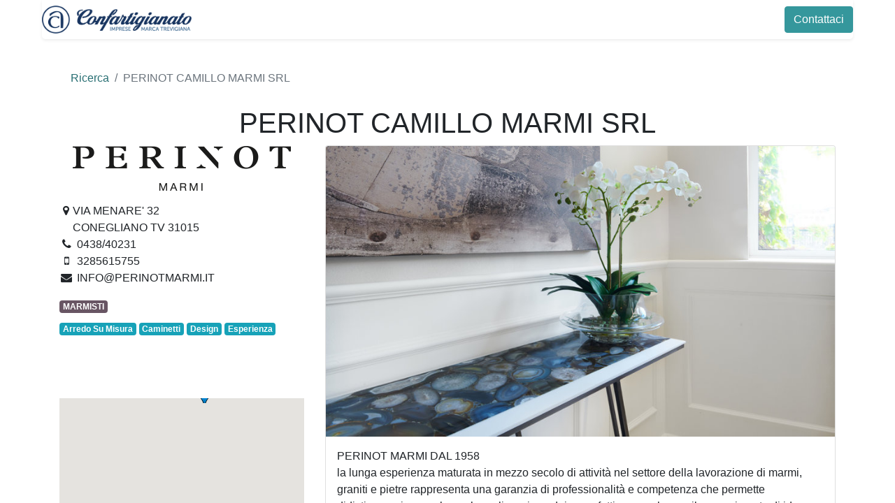

--- FILE ---
content_type: text/html; charset=utf-8
request_url: https://www.trevisoimprese.it/showcase/perinot-camillo-marmi-srl-339692
body_size: 4575
content:
<!DOCTYPE html>
        
        
        
        
<html lang="it-IT" data-website-id="2" data-main-object="res.partner(339692,)" data-add2cart-redirect="1">
    <head>
        <meta charset="utf-8"/>
        <meta http-equiv="X-UA-Compatible" content="IE=edge,chrome=1"/>
        <meta name="viewport" content="width=device-width, initial-scale=1"/>
        <meta name="generator" content="Odoo"/>
            
        <meta property="og:type" content="website"/>
        <meta property="og:title" content="PERINOT CAMILLO MARMI SRL | Treviso Imprese"/>
        <meta property="og:site_name" content="Treviso Imprese"/>
        <meta property="og:url" content="http://www.trevisoimprese.it/showcase/perinot-camillo-marmi-srl-339692"/>
        <meta property="og:image" content="http://www.trevisoimprese.it/web/image/website/2/logo?unique=886ed66"/>
            
        <meta name="twitter:card" content="summary_large_image"/>
        <meta name="twitter:title" content="PERINOT CAMILLO MARMI SRL | Treviso Imprese"/>
        <meta name="twitter:image" content="http://www.trevisoimprese.it/web/image/website/2/logo/300x300?unique=886ed66"/>
        
        <link rel="canonical" href="https://www.trevisoimprese.it/showcase/perinot-camillo-marmi-srl-339692"/>
        
        <link rel="preconnect" href="https://fonts.gstatic.com/" crossorigin=""/>
        <title>PERINOT CAMILLO MARMI SRL | Treviso Imprese</title>
        <link type="image/x-icon" rel="shortcut icon" href="/web/image/website/2/favicon?unique=886ed66"/>
        <link rel="preload" href="/web/static/src/libs/fontawesome/fonts/fontawesome-webfont.woff2?v=4.7.0" as="font" crossorigin=""/>
        <link type="text/css" rel="stylesheet" href="/web/assets/932402-b6cf0f1/2/web.assets_frontend.min.css" data-asset-bundle="web.assets_frontend" data-asset-version="b6cf0f1"/>
        <script id="web.layout.odooscript" type="text/javascript">
            var odoo = {
                csrf_token: "2c6348d8af6ee4c1153beac03a861949ec4cec1bo1800345520",
                debug: "",
            };
        </script>
        <script type="text/javascript">
            odoo.__session_info__ = {"is_admin": false, "is_system": false, "is_website_user": true, "user_id": false, "is_frontend": true, "profile_session": null, "profile_collectors": null, "profile_params": null, "show_effect": true, "bundle_params": {"lang": "en_US", "website_id": 2}, "translationURL": "/website/translations", "cache_hashes": {"translations": "9930fdf57f672a6acf56cd831af7ab54e841a652"}, "geoip_country_code": null, "geoip_phone_code": null, "lang_url_code": "it"};
            if (!/(^|;\s)tz=/.test(document.cookie)) {
                const userTZ = Intl.DateTimeFormat().resolvedOptions().timeZone;
                document.cookie = `tz=${userTZ}; path=/`;
            }
        </script>
        <script defer="defer" type="text/javascript" src="/web/assets/929279-315490c/2/web.assets_frontend_minimal.min.js" data-asset-bundle="web.assets_frontend_minimal" data-asset-version="315490c"></script>
        <script defer="defer" type="text/javascript" data-src="/web/assets/930509-9bffb38/2/web.assets_frontend_lazy.min.js" data-asset-bundle="web.assets_frontend_lazy" data-asset-version="9bffb38"></script>
        
        
    </head>
    <body>
        <div id="wrapwrap" class="   ">
                <header id="top" data-anchor="true" data-name="Header" class="  o_header_standard">
                    
    <nav data-name="Navbar" class="navbar navbar-expand-lg navbar-light o_colored_level o_cc shadow-sm">
        
            <div id="top_menu_container" class="container justify-content-start justify-content-lg-between">
                
    <a href="/" class="navbar-brand logo me-4">
            
            <span role="img" aria-label="Logo of Treviso Imprese" title="Treviso Imprese"><img src="/web/image/website/2/logo/Treviso%20Imprese?unique=886ed66" class="img img-fluid" width="95" height="40" alt="Treviso Imprese" loading="lazy"/></span>
        </a>
    
                
                <div id="top_menu_collapse" class="collapse navbar-collapse order-last order-lg-0">
    <ul id="top_menu" role="menu" class="nav navbar-nav o_menu_loading flex-grow-1">
        
                        
    <li role="presentation" class="nav-item">
        <a role="menuitem" href="/showcase" class="nav-link ">
            <span>Treviso Imprese</span>
        </a>
    </li>
    <li role="presentation" class="nav-item">
        <a role="menuitem" href="/contactus" class="nav-link ">
            <span>Contattaci</span>
        </a>
    </li>
        
            <li class="nav-item mx-lg-3 divider d-none"></li> 
            <li class="o_wsale_my_cart align-self-md-start d-none nav-item mx-lg-3">
                <a href="/shop/cart" class="nav-link">
                    <i class="fa fa-shopping-cart"></i>
                    <sup class="my_cart_quantity badge text-bg-primary" data-order-id="">0</sup>
                </a>
            </li>
        
                        
            <li class="nav-item ms-lg-auto o_no_autohide_item">
                <a href="/web/login" class="nav-link fw-bold">Accedi</a>
            </li>
                        
        
        
                    
    </ul>

                    
                </div>
                
        <div class="oe_structure oe_structure_solo ms-lg-4">
            <section class="s_text_block" data-snippet="s_text_block" data-name="Text">
                <div class="container">
                    <a href="/contactus" class="btn btn-primary btn_cta">Contattaci</a>
                </div>
            </section>
        </div>
                
    <button type="button" data-bs-toggle="collapse" data-bs-target="#top_menu_collapse" class="navbar-toggler ms-auto">
        <span class="navbar-toggler-icon o_not_editable"></span>
    </button>
            </div>
        
    </nav>
    
        </header>
                <main>
                    
			<div id="wrap">
				<div class="oe_structure"></div>
				<div class="container">
					<div class="row">
						<div class="col-lg-12">
							<ol class="breadcrumb">
								<li class="breadcrumb-item"><a href="/showcase">Ricerca</a></li>
								<li class="breadcrumb-item active"><span>PERINOT CAMILLO MARMI SRL</span></li>
							</ol>
						</div>
		<h1 class="col-lg-12 text-center" id="partner_name">PERINOT CAMILLO MARMI SRL</h1>
		<div class="col-lg-4" id="showcase_left_column">
			<div><img src="/web/image/res.partner/339692/avatar_512/512x0/PERINOT%20CAMILLO%20MARMI%20SRL?unique=b5913ac" class="img img-fluid d-block mx-auto" alt="PERINOT CAMILLO MARMI SRL" loading="lazy"/></div>
			<address>
				 <div>
    <address class="mb-0" itemscope="itemscope" itemtype="http://schema.org/Organization">
        <div itemprop="address" itemscope="itemscope" itemtype="http://schema.org/PostalAddress">
            <div class="d-flex align-items-baseline">
                <i class="fa fa-map-marker fa-fw" role="img" aria-label="Indirizzo" title="Indirizzo"></i>
                <span class="w-100 d-block" itemprop="streetAddress">VIA MENARE&#39;  32<br/>CONEGLIANO TV 31015</span>
            </div>
            <div><i class="fa fa-phone fa-fw" role="img" aria-label="Telefono" title="Telefono"></i> <span class="o_force_ltr" itemprop="telephone">0438/40231</span></div>
            <div><i class="fa fa-mobile fa-fw" role="img" aria-label="Cellulare" title="Cellulare"></i> <span class="o_force_ltr" itemprop="telephone">3285615755</span></div>
            
            <div><i class="fa fa-envelope fa-fw" role="img" aria-label="E-mail" title="E-mail"></i> <span itemprop="email">INFO@PERINOTMARMI.IT</span></div>
        </div>
    </address></div>
			</address>
            <div id="showcase_partner_categories">
					<a class="badge bg-secondary" href="/showcase/">MARMISTI</a>
			</div>
		<div id="showcase_partner_tags">
					<a class="badge bg-info" href="/showcase/?tag_id=arredo-su-misura-130">Arredo Su Misura</a>
					<a class="badge bg-info" href="/showcase/?tag_id=caminetti-384">Caminetti</a>
					<a class="badge bg-info" href="/showcase/?tag_id=design-137">Design</a>
					<a class="badge bg-info" href="/showcase/?tag_id=esperienza-97">Esperienza </a>
			</div>
		<div>                                          <br>
            <br>
            <br>
            </div>
            <div id="showcase_partner_map">
                    <ul class="nav nav-pills flex-column mb-4">
                        <iframe style="width:100%; height:300px; border:0; padding:0; margin:0;" scrolling="no" src="/google_map?width=100%&amp;height=300&amp;partner_ids=339692&amp;partner_url=/partners/">
                        </iframe>
                    </ul>
            </div>
		</div>
		<div class="col-lg-8" id="showcase_right_column">
            
            <section class="s_three_columns">
                <div class="container">
                    <div class="row d-flex align-items-stretch">
                        <div class="col-lg-12 s_col_no_bgcolor">
                            <div class="card bg-white">
                                <div><img src="/web/image/res.partner/339692/x_showcase_image_1/PERINOT%20CAMILLO%20MARMI%20SRL?unique=b5913ac" class="img img-fluid card-img-top" alt="PERINOT CAMILLO MARMI SRL" loading="lazy"/></div>
                                <div class="card-body">
                                    <p class="card-text o_default_snippet_text">PERINOT MARMI DAL 1958<br>
la lunga esperienza maturata in mezzo secolo di attività nel settore della lavorazione di marmi, graniti e pietre rappresenta una garanzia di professionalità e competenza che permette didistinguersi non solo per la realizzazione dei manufatti, ma anche per il proponimento di idee e soluzioni innovative e personalizzate a seconda delle esigenze del cliente.<br>
</p>
                                </div>
                            </div>
                        </div>
                    </div>
                </div>
            </section>
            <section class="s_three_columns showcase_description">
                <div class="container">
                    <div class="row d-flex align-items-stretch">
                        <div class="col-lg-4 s_col_no_bgcolor">
                            <div class="card bg-white">
                                <div><img src="/web/image/res.partner/339692/x_showcase_image_2/PERINOT%20CAMILLO%20MARMI%20SRL?unique=b5913ac" class="img img-fluid card-img-top" alt="PERINOT CAMILLO MARMI SRL" loading="lazy"/></div>
                                <div class="card-body">
                                    <p class="card-text o_default_snippet_text">MARMO ALLEGGERITO<br>
&#34;Siamo specializzati da molti anni nella lavorazione del marmo alleggerito per la realizzazione di elementi di arredo come mensole, frontali cassetti, ante, porte a scomparsa, tavoli e rivestimenti in generale.&#34;<br>
</p>
                                </div>
                            </div>
                        </div>
                        <div class="col-lg-4 s_col_no_bgcolor">
                            <div class="card bg-white">
                                <div><img src="/web/image/res.partner/339692/x_showcase_image_3/PERINOT%20CAMILLO%20MARMI%20SRL?unique=b5913ac" class="img img-fluid card-img-top" alt="PERINOT CAMILLO MARMI SRL" loading="lazy"/></div>
                                <div class="card-body">
                                    <p class="card-text o_default_snippet_text">REALIZZAZIONI<br>
&#34;Perinot Marmi si distingue per la produzione di arredamento contract di alto livello per negozi, hotel, spazi commerciali, navi da crociera e residenze di pregio.&#34;<br>
<br>
</p>
                                </div>
                            </div>
                        </div>
                        <div class="col-lg-4 s_col_no_bgcolor">
                            <div class="card bg-white">
                                <div><img src="/web/image/res.partner/339692/x_showcase_image_4/PERINOT%20CAMILLO%20MARMI%20SRL?unique=b5913ac" class="img img-fluid card-img-top" alt="PERINOT CAMILLO MARMI SRL" loading="lazy"/></div>
                                <div class="card-body">
                                    <p class="card-text o_default_snippet_text">MATERIALI<br>
&#34;Disponiamo di una vasta gamma di materiali, che comprende marmi, graniti, onici, sodalite, quarziti, ardesie, porfidi ed altre pietre di pregio disponibili nel mercato.&#34;<br>
<br>
</p>
                                </div>
                            </div>
                        </div>
                    </div>
                </div>
            </section>
		</div>
					</div>
				</div>
				<div class="oe_structure"></div>
			</div>
		
                </main>
                <footer id="bottom" data-anchor="true" data-name="Footer" class="o_footer o_colored_level o_cc ">
                    <div id="footer" class="oe_structure oe_structure_solo">
            
        </div>
    <div class="o_footer_copyright o_colored_level o_cc" data-name="Copyright">
                        <div class="container py-3">
                            <div class="row">
                                <div class="col-sm text-center text-sm-start text-muted">
                                    <span class="o_footer_copyright_name me-2">Copyright © Confartigianato Imprese Marca Trevigiana</span>
        
        
    </div>
                                <div class="col-sm text-center text-sm-end o_not_editable">
        <div class="o_brand_promotion">
        Fornito da 
            <a target="_blank" class="badge text-bg-light" href="http://www.odoo.com?utm_source=db&amp;utm_medium=website">
                <img alt="Odoo" src="/web/static/img/odoo_logo_tiny.png" width="62" height="20" style="width: auto; height: 1em; vertical-align: baseline;" loading="lazy"/>
            </a>
        - 
                    Il n° 1 tra gli <a target="_blank" href="http://www.odoo.com/app/ecommerce?utm_source=db&amp;utm_medium=website">e-commerce open source</a>
                
        </div>
                                </div>
                            </div>
                        </div>
                    </div>
                </footer>
            </div>
        
        </body>
</html>

--- FILE ---
content_type: text/html; charset=utf-8
request_url: https://www.trevisoimprese.it/google_map?width=100%&height=300&partner_ids=339692&partner_url=/partners/
body_size: 576
content:

<!DOCTYPE html>
<html>
    <head>
        <meta charset="utf-8"/>
        <meta name="viewport" content="initial-scale=1.0, user-scalable=no"/>
        <title>World Map</title>
        <link rel="stylesheet" type="text/css" href="/website_google_map/static/src/css/website_google_map.css"/>
    </head>
    <body data-partner-url="/partners/">
        <script>
            var odoo_partner_data = {"counter": 1, "partners": [{"id": 339692, "name": "PERINOT CAMILLO MARMI SRL", "address": "VIA MENARE'  32\nCONEGLIANO TV 31015", "latitude": "45.9415952", "longitude": "12.3228225"}]};
        </script>
        <div id="odoo-google-map"></div>
            <script src="//maps.google.com/maps/api/js?key=AIzaSyCnXfMVaBfSuTO7qTrWj_DXDgmvGdGW6GI"></script>
        <script type="text/javascript" src="/website_google_map/static/src/lib/markerclusterer.js"></script>
        <script type="text/javascript" src="/ctv_membership_showcase/static/src/js/website_google_map.js"></script>
    </body>
</html>

--- FILE ---
content_type: text/javascript; charset=utf-8
request_url: https://www.trevisoimprese.it/ctv_membership_showcase/static/src/js/website_google_map.js
body_size: 3898
content:
/* global MarkerClusterer, google */
function initialize_map() {
    'use strict';

    // MAP CONFIG AND LOADING
    var map = new google.maps.Map(document.getElementById('odoo-google-map'), {
        //-SIMMATICA
        //zoom: 1,
        //center: {lat: 0.0, lng: 0.0},
        //+SIMMATICA
        zoom: 9,
        center: {lat: 45.66744, lng: 12.22994},
        //fullscreenControl: false,
        //mapTypeControl: false,
        //streetViewControl: false,
        //=SIMMATICA
        mapTypeId: google.maps.MapTypeId.ROADMAP
    });

    // ENABLE ADDRESS GEOCODING
    var Geocoder = new google.maps.Geocoder();

    // INFO BUBBLES
    var infoWindow = new google.maps.InfoWindow();
    //-SIMMATICA
    //var partners = new google.maps.MarkerImage('/website_google_map/static/src/img/partners.png', new google.maps.Size(25, 25));
    //+SIMMATICA
    var partners = new google.maps.MarkerImage('/ctv_membership_showcase/static/src/img/blue.png', new google.maps.Size(25, 25));
    var partner_url = document.body.getAttribute('data-partner-url') || '';
    var markers = [];
    var options = {
        imagePath: '/website_google_map/static/src/lib/images/m'
    };

    google.maps.event.addListener(map, 'click', function() {
        infoWindow.close();
    });

    // Display the bubble once clicked
    var onMarkerClick = function() {
        var marker = this;
        var p = marker.partner;
        infoWindow.setContent(
              '<div class="marker">'+
              (partner_url.length ? '<a target="_top" href="'+partner_url+p.id+'"><b>'+p.name +'</b></a>' : '<b>'+p.name+'</b>' )+
              (p.type ? '  <b>' + p.type + '</b>' : '')+
              '  <pre>' + p.address + '</pre>'+
              '</div>'
          );
        infoWindow.open(map, marker);
    };

    // Create a bubble for a partner
    var set_marker = function(partner) {
        // If no lat & long, geocode address
        // TODO: a server cronjob that will store these coordinates in database instead of resolving them on-the-fly
        if (!partner.latitude && !partner.longitude) {
            Geocoder.geocode({'address': partner.address}, function(results, status) {
                if (status === google.maps.GeocoderStatus.OK) {
                    var location = results[0].geometry.location;
                    partner.latitude = location.ob;
                    partner.longitude = location.pb;
                    var marker = new google.maps.Marker({
                        partner: partner,
                        map: map,
                        icon: partners,
                        position: location
                    });
                    google.maps.event.addListener(marker, 'click', onMarkerClick);
                    markers.push(marker);
                } else {
                    console.debug('Geocode was not successful for the following reason: ' + status);
                }
            });
        } else {
            var latLng = new google.maps.LatLng(partner.latitude, partner.longitude);
            var marker = new google.maps.Marker({
                partner: partner,
                icon: partners,
                map: map,
                position: latLng
            });
            google.maps.event.addListener(marker, 'click', onMarkerClick);
            markers.push(marker);
        }
    };

    /* eslint-disable no-undef */
    // Create the markers and cluster them on the map
    if (odoo_partner_data){ /* odoo_partner_data special variable should have been defined in google_map.xml */
        for (var i = 0; i < odoo_partner_data.counter; i++) {
            set_marker(odoo_partner_data.partners[i]);
        }
        new MarkerClusterer(map, markers, options);
    }
    /* eslint-enable no-undef */
}

// Initialize map once the DOM has been loaded
google.maps.event.addDomListener(window, 'load', initialize_map);
